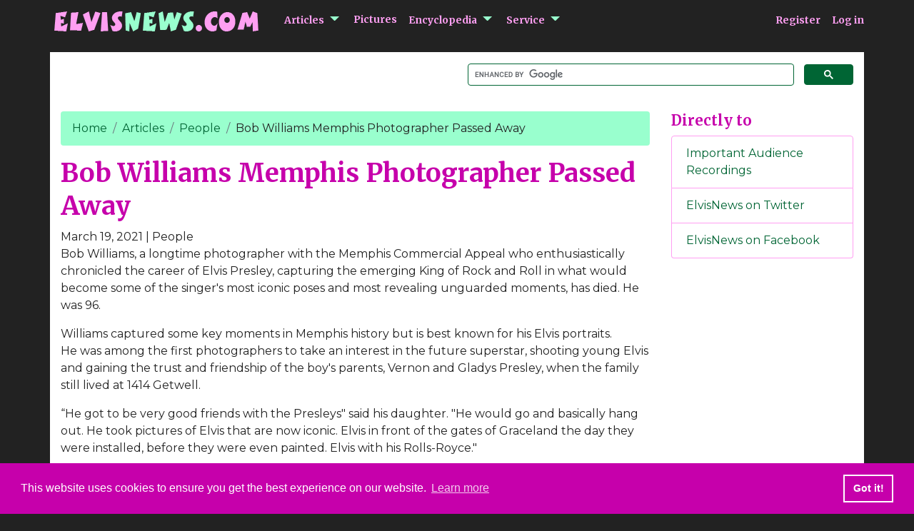

--- FILE ---
content_type: text/html; charset=utf-8
request_url: https://elvisnews.com/2021/12/bob-williams-memphis-photographer-passed-away
body_size: 4067
content:
<!DOCTYPE html>
<html lang="en">
<head prefix="og: http://ogp.me/ns# fb: http://ogp.me/ns/fb# website: http://ogp.me/ns/website#">
    <script async src="https://www.googletagmanager.com/gtag/js?id=UA-3201135-1"></script>
    <script>
        window.dataLayer = window.dataLayer || [];
        function gtag() { dataLayer.push(arguments); }
        gtag('js', new Date());
        gtag('config', 'UA-3201135-1', { 'anonymize_ip': true });
    </script>
    <meta charset="utf-8" />
    <meta name="viewport" content="width=device-width, initial-scale=1, shrink-to-fit=no" />
    <title>Bob Williams Memphis Photographer Passed Away - ElvisNews.com</title>
    <meta http-equiv="Content-Type" content="text/html; charset=UTF-8">
    <meta name="verify-v1" content="fYUX/yC1ezbdN/t4y+EerJAbqsoOi2maLUOdBQffW3Q=" />
    <meta name="google-site-verification" content="lig1h4po51lv9QvhtkxPQoKYDCMvxNRoZ3RQ0TcJOdc" />
    <meta name="keywords" content="elvis presley,news,official,fanclub,elvisnewscom,elvisnews,elvis,presley,news,magazine,fans" />
    <meta name="robots" content="index, follow, noodp, noydir" />
    <meta name="MediaPartners-Google" content="index" />
    <meta name="version" content="1.1.0.0" />
    <meta name="theme-color" content="#ffffff" />
    <meta property="fb:app_id" content="216488192028753" />
    <meta property="og:url" content="https://www.elvisnews.com/" />
    <meta property="og:type" content="article" />
    <meta property="og:site_name" content="ElvisNews.com" />
    <meta property="og:title" content="ElvisNews.com - Elvis Presley news magazine - By Fans For Fans" />
    <meta property="og:description" content="" Elvis Presley interactive fanclub magazine" />
    <meta property="og:image" content="https://www.elvisnews.com/images/design/twitter.png" />
    <meta name="twitter:card" content="summary_large_image" />
    <meta name="twitter:site" content="ElvisNews.com" />
    <meta name="twitter:site:id" content="elvisnewscom" />
    <link rel="preconnect" href="https://fonts.gstatic.com">
    <link rel="dns-prefetch" href="//fonts.googleapis.com" />
    <link rel="dns-prefetch" href="//cdn.jsdelivr.net" />
    <link rel="dns-prefetch" href="//cdnjs.cloudflare.com" />
    <link rel="dns-prefetch" href="//code.jquery.com" />
    <link href="https://fonts.googleapis.com/css2?family=Merriweather:wght@700&display=swap" rel="stylesheet">
    <link href="https://fonts.googleapis.com/css2?family=Montserrat:wght@200;400&display=swap" rel="stylesheet">
    <link rel="stylesheet" href="https://cdn.jsdelivr.net/npm/bootstrap@4.5.3/dist/css/bootstrap.min.css" integrity="sha384-TX8t27EcRE3e/ihU7zmQxVncDAy5uIKz4rEkgIXeMed4M0jlfIDPvg6uqKI2xXr2" crossorigin="anonymous">
    <link rel="stylesheet" href="/css/site.min.css" />
    <link rel="alternate" type="application/rss+xml" title="ElvisNews feed" href="/rssfeed" />
    <link href="/favicon.ico" rel="shortcut icon" type="image/x-icon" />
    <link rel="stylesheet" type="text/css" href="//cdnjs.cloudflare.com/ajax/libs/cookieconsent2/3.1.0/cookieconsent.min.css" />
    <script async src="//cdnjs.cloudflare.com/ajax/libs/cookieconsent2/3.1.0/cookieconsent.min.js"></script>
</head>
<body>
    <script type="application/ld+json">
        {
        "@context": "http://schema.org",
        "@graph":[
          {
          "@type": "WebSite",
          "url": "https://www.elvisnews.com/",
          "potentialAction": {
          "@type": "SearchAction",
          "target": "https://www.elvisnews.com/search?q={search_term_string}",
          "query-input": "required name=search_term_string"
          }
          },
          {
          "@type": "Organization",
          "name": "ElvisNews.com",
          "alternateName": ["Elvisnews","elvisnewscom"],
          "url": "https://www.elvisnews.com",
          "logo": "https://www.elvisnews.com/images/design/elvisnews2014.png",
          "address": {
          "type": "PostalAddress",
          "addressCountry": "Nederland",
          "addressLocality": "Winschoten",
          "addressRegion": "Groningen",
          "postalCode": "9670 aC",
          "postOfficeBoxNumber": "109"
          },
          "contactPoint": {
          "type": "ContactPoint",
          "availableLanguage": [
              "Dutch",
              "English"
          ],
          "contactType": "customer service",
          "email": "https://www.elvisnews.com/contact",
          "name": "Editors",
          "productSupported": "elvisnews.com",
          "url": "https://www.elvisnews.com/contact"
          },
          "sameAs": [
          "https://www.facebook.com/elvisnewscom",
          "https://www.twitter.com/elvisnewscom"
          ]
          }
        ]
        }
    </script>
    <div class="body-container h-100">
        <a class="sr-only sr-only-focusable" href="#main">Go to main content</a>
        <div class="container px-0">
            <nav class="navbar navbar-expand-lg navbar-toggleable-lg navbar-dark mb-3 px-0">
                <div class="px-1">
                    <a class="navbar-brand" href="/"><img src="https://www.elvisnews.com/images/design/elvisnews2014.png" alt="logo ElvisNews.com" border="0" class="logo" /></a>
                    <button type="button" class="navbar-toggler ml-4 px-2 collapsed" title="Toggle navigation" data-toggle="collapse" data-target="#nav-mainmenu" aria-expanded="false" aria-controls="nav-mainmenu">
                        <span class="sr-only">Toggle navigation</span>
                        <span class="navbar-toggler-icon"></span>
                    </button>
                </div>
                <div id="nav-mainmenu" class="navbar-collapse collapse">
                    <ul class="navbar-nav mr-auto">
                        <li aria-haspopup="aria-haspopup" aria-expanded="false" class="nav-item has-submenu mb-3 mb-lg-0 pl-lg-3">
                            <a href="/articles">Articles</a>
                            <ul class="submenu dropdown-menu d-block d-lg-none" aria-haspopup="false">
                                <li class="dropdown-item">
                                    <a href="/articles/book">Book</a>

                                </li>
                                <li class="dropdown-item">
                                    <a href="/articles/music">Music</a>

                                </li>
                                <li class="dropdown-item">
                                    <a href="/articles/video">Video</a>

                                </li>
                                <li class="dropdown-item">
                                    <a href="/articles/people">People</a>

                                </li>
                                <li class="dropdown-item">
                                    <a href="/articles/other">Other</a>

                                </li>
                            </ul>
                        </li>
                        <li aria-haspopup="false" class="nav-item mb-3 mb-lg-0 pl-lg-3">
                            <a href="/pictures">Pictures</a>
                        </li>
                        <li aria-haspopup="aria-haspopup" aria-expanded="false" class="nav-item has-submenu mb-3 mb-lg-0 pl-lg-3">
                            <a href="/encyclopedia">Encyclopedia</a>
                            <ul class="submenu dropdown-menu d-block d-lg-none" aria-haspopup="false">
                                <li class="dropdown-item">
                                    <a href="/songs">Songs</a>
                                    <ul class="subsubmenu">
                                        <li><a href="/songwriters">Songwriters</a></li>
                                        <li><a href="/musicians">Musicians</a></li>
                                    </ul>
                                </li>
                                <li class="dropdown-item">
                                    <a href="/bootlegs">Imports list</a>
                                </li>
                                <li class="dropdown-item">
                                    <a href="/daybyday">Day By Day</a>
                                </li>
                            </ul>
                        </li>
                        <li aria-haspopup="aria-haspopup" aria-expanded="false" class="nav-item has-submenu mb-3 mb-lg-0 pl-lg-3">
                            <a>Service</a>
                            <ul class="submenu dropdown-menu d-block d-lg-none" aria-haspopup="false">
                                <li class="dropdown-item">
                                    <a href="/magazines">Magazines</a>
                                </li>
                                <li class="dropdown-item">
                                    <a href="/member">Members</a>
                                </li>
                                <li class="dropdown-item">
                                    <a href="/home/sitemap">Sitemap</a>
                                </li>
                                <li class="dropdown-item">
                                    <a href="/home/help">Help</a>
                                </li>
                                <li class="dropdown-item">
                                    <a href="/rssfeed">RSS Feed</a>
                                </li>
                                <li class="dropdown-item">
                                    <a href="/home/contact">Contact</a>
                                </li>
                            </ul>
                        </li>
                        
                    </ul>
                    
    <ul class="nav navbar-nav navbar-right">
        <li class="mr-3"><a href="/member/register">Register</a></li>
        <li><a href="/member/login?returnurl=%2F2021%2F12%2Fbob-williams-memphis-photographer-passed-away">Log in</a></li>
    </ul>

                </div>
            </nav>
        </div>
        <div class="container body-content">
            <div class="row py-3">
                <div class="searchform col-12 col-lg-6 offset-lg-6">
                    <script>
                        (function () {
                            var cx = '014649901941630939593:cv2qa4kyv64';
                            var gcse = document.createElement('script');
                            gcse.type = 'text/javascript';
                            gcse.async = true;
                            gcse.src = (document.location.protocol == 'https:' ? 'https:' : 'http:') +
                                '//cse.google.com/cse.js?cx=' + cx;
                            var s = document.getElementsByTagName('script')[0];
                            s.parentNode.insertBefore(gcse, s);
                        })();
                    </script>
                    <gcse:searchbox-only resultsUrl="/search">
                </div>
            </div>
            <div class="row mt-3">
                <main role="main" class="col-12 col-lg-9 pb-3">
                        <nav aria-label="breadcrumb">
        <ol class="breadcrumb">
                    <li class="breadcrumb-item">
                            <a href="/">Home</a>
                    </li>
                    <li class="breadcrumb-item">
                            <a href="/articles">Articles</a>
                    </li>
                    <li class="breadcrumb-item">
                            <a href="/articles/people">People</a>
                    </li>
                    <li class="breadcrumb-item active" aria-current="page">Bob Williams Memphis Photographer Passed Away</li>
        </ol>
    </nav>






                    
<article>
    <h1>Bob Williams Memphis Photographer Passed Away</h1>


    <span>
    March 19, 2021
</span>
 | People


    <div class="article-body">
        <p>Bob Williams, a longtime photographer with the Memphis Commercial Appeal who enthusiastically chronicled the career of Elvis Presley, capturing the emerging King of Rock and Roll in what would become some of the singer's most iconic poses and most revealing unguarded moments, has died. He was 96.</p><p>Williams captured some key moments in Memphis history but is best known for his Elvis portraits.<br>He was among the first photographers to take an interest in the future superstar, shooting young Elvis and gaining the trust and friendship of the boy's parents, Vernon and Gladys Presley, when the family still lived at 1414 Getwell.</p><p>“He got to be very good friends with the Presleys" said his daughter. "He would go and basically hang out. He took pictures of Elvis that are now iconic. Elvis in front of the gates of Graceland the day they were installed, before they were even painted. Elvis with his Rolls-Royce."</p><p>William’s archive of Elvis-related photographs includes close to 3,000 images. He was working on a book of his stunning images when he died which should be published later this year.</p>
    </div>
        <span class="mr-1">Source:</span><a href="http://www.elvisinfonet.com">Elvis Information Network</a>
<div class="row mt-3">
    <div class="col-12">
            <a class="btn btn-dark float-right" href="/member/login?returnurl=%2F2021%2F12%2Fbob-williams-memphis-photographer-passed-away">Login to give your opinion</a>
    </div>
</div>
<div class="fb-comments" data-href="/2021/12/bob-williams-memphis-photographer-passed-away" data-numposts="5"></div> 
 </article>

                </main>
                <aside class="col-12 col-lg-3 pb-5">
                    <h2>Directly to</h2>
<ul class="list-group mb-5">
    <li class="list-group-item"><a href="/2011/28/important-audience-recordings">Important Audience Recordings</a></li>
    <li class="list-group-item"><a href="http://www.twitter.com/Elvisnewscom">ElvisNews on Twitter</a></li>
    <li class="list-group-item"><a href="https://www.facebook.com/elvisnewscom/">ElvisNews on Facebook</a></li>
</ul>

                    <div id="googleadsright" class="text-center">
                        <script async src="//pagead2.googlesyndication.com/pagead/js/adsbygoogle.js"></script>
                        <!-- 160x600, created 12/14/07 -->
                        <ins class="adsbygoogle"
                             style="display:inline-block;width:160px;height:600px"
                             data-ad-client="ca-pub-9435494789398451"
                             data-ad-slot="1126366582"></ins>
                        <script>
                            (adsbygoogle = window.adsbygoogle || []).push({});
                        </script>
                    </div>
                </aside>
            </div>
            <div class="d-none d-md-block text-center">
                <div class="GoogleAdsContent">
                    <script async src="//pagead2.googlesyndication.com/pagead/js/adsbygoogle.js"></script>
                    <!-- groteding -->
                    <ins class="adsbygoogle"
                         style="display:inline-block;width:728px;height:90px"
                         data-ad-client="ca-pub-9435494789398451"
                         data-ad-slot="8193213286"></ins>
                    <script>
                        (adsbygoogle = window.adsbygoogle || []).push({});
                    </script>
                </div>
            </div>
        </div>
        <footer class="footer px-0">
            <div class="container">
                <div class="row">
                    <div class="col-12 col-lg-5 px-1">&copy; 1999-2026 ElvisNews.com | <a href="/home/privacy">Privacy</a> | <a href="/home/about">About</a></div>
                    <div class="col-12 col-lg-7 px-1"><a href="https://www.elvis.com/" class="float-lg-right">Elvis, Elvis Presley and Graceland are trademarks of Elvis Presley Enterprises.</a></div>
                </div>
            </div>
        </footer>
    </div>
    <script src="https://code.jquery.com/jquery-3.5.1.min.js" integrity="sha256-9/aliU8dGd2tb6OSsuzixeV4y/faTqgFtohetphbbj0=" crossorigin="anonymous"></script>
    <script src="https://cdn.jsdelivr.net/npm/bootstrap@4.5.3/dist/js/bootstrap.bundle.min.js" integrity="sha384-ho+j7jyWK8fNQe+A12Hb8AhRq26LrZ/JpcUGGOn+Y7RsweNrtN/tE3MoK7ZeZDyx" crossorigin="anonymous"></script>
    <script src="/js/site.min.js"></script>
    <script>
        window.fbAsyncInit = function () {
            FB.init({
                appId: '216488192028753',
                autoLogAppEvents: true,
                xfbml: true,
                version: 'v6.0'
            });
        };
    </script>
    <script async defer src="https://connect.facebook.net/en_US/sdk.js"></script>
    
</body>
</html>


--- FILE ---
content_type: text/html; charset=utf-8
request_url: https://www.google.com/recaptcha/api2/aframe
body_size: 115
content:
<!DOCTYPE HTML><html><head><meta http-equiv="content-type" content="text/html; charset=UTF-8"></head><body><script nonce="rUYbS2csVnPBwMVL8xzTzw">/** Anti-fraud and anti-abuse applications only. See google.com/recaptcha */ try{var clients={'sodar':'https://pagead2.googlesyndication.com/pagead/sodar?'};window.addEventListener("message",function(a){try{if(a.source===window.parent){var b=JSON.parse(a.data);var c=clients[b['id']];if(c){var d=document.createElement('img');d.src=c+b['params']+'&rc='+(localStorage.getItem("rc::a")?sessionStorage.getItem("rc::b"):"");window.document.body.appendChild(d);sessionStorage.setItem("rc::e",parseInt(sessionStorage.getItem("rc::e")||0)+1);localStorage.setItem("rc::h",'1768966374724');}}}catch(b){}});window.parent.postMessage("_grecaptcha_ready", "*");}catch(b){}</script></body></html>

--- FILE ---
content_type: text/css
request_url: https://elvisnews.com/css/site.min.css
body_size: 1050
content:
:root{--font-family-titles:'Merriweather',serif;--font-family-text:'Montserrat',Helvetica,Arial,sans-serif;--font-size-extra-small:.8rem;--font-size-small:.87rem;--font-size-regular:1rem;--font-size-medium:1.1rem;--font-size-large:1.25rem;--font-size-extra-large:1.57rem;--font-size-huge:2.25rem;--en-border-radius:.25rem;--en-white:#fff;--en-purple:#c600ab;--en-purple-light:#ff9ff2;--en-green:#006534;--en-green-light:#99ffce;--en-black:#222;--spacing-smaller:.25rem;--spacing-small:.5rem;--spacing-regular:1rem;--spacing-large:1.5rem;--spacing-larger:3rem}html{min-height:100vh;position:relative}body{background-color:var(--en-black);font-family:var(--font-family-text);color:var(--en-black);margin-bottom:40px}img{max-width:100%;height:auto}.body-container{height:100%;min-height:100%}.body-content{background-color:var(--en-white)}h1,h2,h3,h4{font-family:var(--font-family-titles);color:var(--en-purple)}h1{font-size:var(--font-size-huge);font-weight:500;margin-bottom:var(--spacing-small);line-height:1.3;overflow-wrap:break-word}h2{font-size:var(--font-size-large);font-weight:500;line-height:1.3;margin-bottom:var(--spacing-small)}h2.h3{font-size:var(--font-size-medium)}h3{font-size:var(--font-size-medium);font-weight:500;line-height:1.3}h4{font-size:var(--font-size-regular);font-weight:500}a{color:var(--en-green)}a:hover{color:var(--en-green)}p a{text-decoration:underline}.img-shop{width:200px;height:auto}.breadcrumb{background-color:var(--en-green-light)}.breadcrumb-item.active{color:var(--en-black)}.badge.badge-pill.badge-primary{background-color:var(--en-purple);min-width:2.3rem}.list-group-item{border:1px solid var(--en-purple-light)}.reactionheader{background-color:var(--en-purple-light)}.reactionheader a{color:#000}.isinvisible{color:#f00 !important}#logoutForm a{margin-top:2px}#nav-mainmenu ul li a{font-family:var(--font-family-titles);font-size:var(--font-size-small);text-decoration:none;color:var(--en-purple-light);background-color:var(--en-black)}#nav-mainmenu .bi-caret-down-fill::before{display:inline-block;margin-left:.255em;vertical-align:.255em;content:"";border-top:.4em solid;border-right:.4em solid transparent;border-bottom:0;border-left:.4em solid transparent}.dropdown-menu{background-color:var(--en-black);border:0;border-radius:var(--en-border-radius);position:absolute}.submenu .dropdown-item:hover{background-color:var(--en-black) !important}.submenu .dropdown-item a:hover{color:var(--en-green-light) !important}.subsubmenu{padding-left:var(--spacing-large);list-style-type:none}#nav-mainmenu ul li.open .submenu{display:block !important}#nav-mainmenu ul li:hover .submenu{display:block !important}.navbar-nav li.has-submenu button{border:none;background-color:var(--en-black);color:var(--en-green-light)}nav a:active{text-decoration:none}.navbar-link,.navbar-link:hover{color:var(--en-green-light)}footer{color:var(--en-green-light)}footer .container{background-color:var(--en-black)}footer a{color:var(--en-purple-light)}footer a:hover{color:var(--en-green-light)}.footer{position:absolute;bottom:0;width:100%;height:40px;line-height:40px}.btn-dark,.btn-dark:hover,.btn-dark:focus,.gsc-search-button-v2,.gsc-search-button-v2:hover,.gsc-search-button-v2:focus{color:var(--en-white) !important;background-color:var(--en-green) !important;border:1px solid var(--en-green) !important;border-radius:var(--en-border-radius) !important}.btn-default,.btn-default:hover,.btn-default:focus,.btn-outline-dark,.btn-outline-dark:hover,.btn-outline-dark:focus{color:var(--en-green);background-color:var(--en-white);border:1px solid var(--en-green)}input.gsc-input,.gsc-input-box,.gsc-input-box-hover,.gsc-input-box-focus,.gsc-search-button,.gsc-inline-block{box-sizing:content-box;line-height:normal}.gsc-input-box{border-color:var(--en-green) !important;border-radius:var(--en-border-radius) !important}.gsc-table-result{margin-left:8px}.gsc-tabsArea div{overflow:visible}.form-control{border:1px solid var(--en-green);border-radius:var(--en-border-radius) !important}@media(max-width:991px){.logo{width:250px;height:auto}.navbar-toggler.collapsed{position:absolute;right:var(--spacing-smaller)}footer{position:relative}.gsc-search-button-v2,.gsc-search-button-v2:hover,.gsc-search-button-v2:focus{padding:11px 27px !important}}@media(min-width:992px){.logo{width:auto;max-width:none}.submenu{left:auto;top:2.5rem}.gsc-search-button-v2,.gsc-search-button-v2:hover,.gsc-search-button-v2:focus{padding:7px 27px !important}}@media screen and (min-width:1400px){body.bg50s{background:url(/images/design//background50s.png) no-repeat center center fixed;-webkit-background-size:cover;-moz-background-size:cover;-o-background-size:cover;background-size:cover}body.bg60s{background:url(/images/design/background60s.png) no-repeat center center fixed;-webkit-background-size:cover;-moz-background-size:cover;-o-background-size:cover;background-size:cover}body.bg70s{background:url(/images/design/background70s.png) no-repeat center center fixed;-webkit-background-size:cover;-moz-background-size:cover;-o-background-size:cover;background-size:cover}}